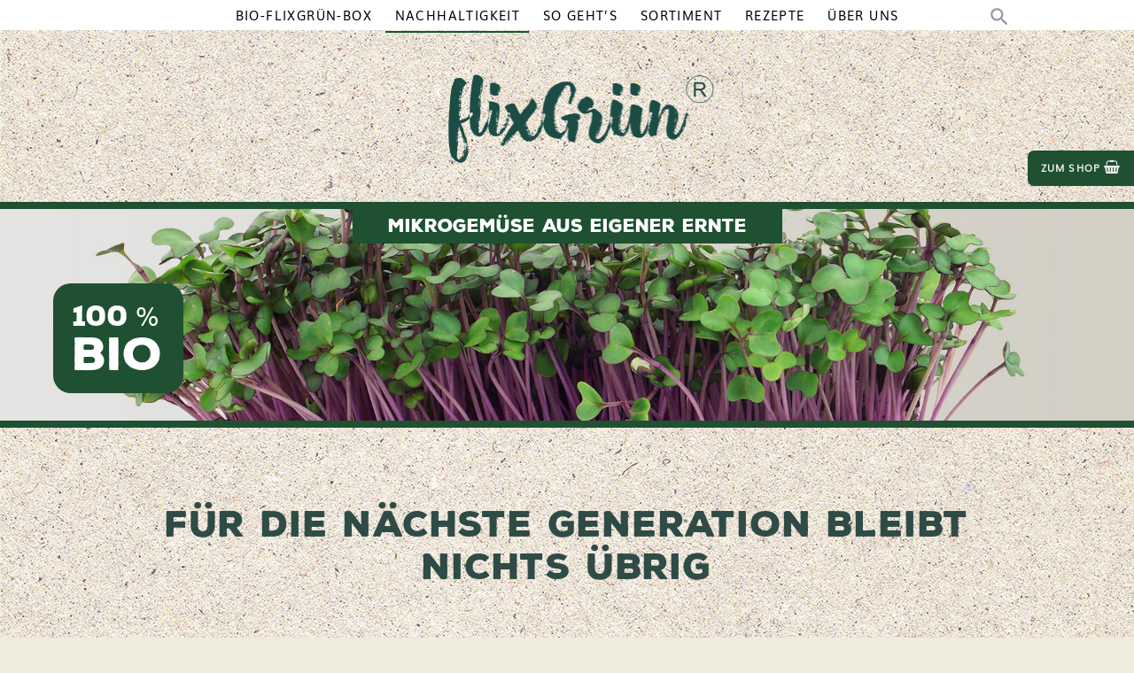

--- FILE ---
content_type: text/html; charset=UTF-8
request_url: http://flixgruen.de/nachhaltigkeit/
body_size: 7193
content:
<!DOCTYPE html>
<html lang="de">
<head>
    <meta charset="UTF-8">
    <meta name="viewport" content="width=device-width, initial-scale=1.0">
    
    <title>  Für die nächste Generation bleibt nichts übrigFlixgruen</title>
    
    <link rel="stylesheet" href="http://flixgruen.carlpabst.de/wp-content/themes/flixgruen/css/normalize.css">
    <link rel="stylesheet" href="http://flixgruen.carlpabst.de/wp-content/themes/flixgruen/style.css">
    <!-- <link href="https://fonts.googleapis.com/css?family=Muli:300,400,600,700" rel="stylesheet">  -->
    <link rel="stylesheet" href="https://flixgruen.carlpabst.de/wp-content/fonts/font-awesome.min.css">

    <meta name='robots' content='max-image-preview:large' />
<link rel='dns-prefetch' href='//flixgruen.carlpabst.de' />
<script type="text/javascript">
/* <![CDATA[ */
window._wpemojiSettings = {"baseUrl":"https:\/\/s.w.org\/images\/core\/emoji\/14.0.0\/72x72\/","ext":".png","svgUrl":"https:\/\/s.w.org\/images\/core\/emoji\/14.0.0\/svg\/","svgExt":".svg","source":{"concatemoji":"http:\/\/flixgruen.carlpabst.de\/wp-includes\/js\/wp-emoji-release.min.js?ver=6.4.7"}};
/*! This file is auto-generated */
!function(i,n){var o,s,e;function c(e){try{var t={supportTests:e,timestamp:(new Date).valueOf()};sessionStorage.setItem(o,JSON.stringify(t))}catch(e){}}function p(e,t,n){e.clearRect(0,0,e.canvas.width,e.canvas.height),e.fillText(t,0,0);var t=new Uint32Array(e.getImageData(0,0,e.canvas.width,e.canvas.height).data),r=(e.clearRect(0,0,e.canvas.width,e.canvas.height),e.fillText(n,0,0),new Uint32Array(e.getImageData(0,0,e.canvas.width,e.canvas.height).data));return t.every(function(e,t){return e===r[t]})}function u(e,t,n){switch(t){case"flag":return n(e,"\ud83c\udff3\ufe0f\u200d\u26a7\ufe0f","\ud83c\udff3\ufe0f\u200b\u26a7\ufe0f")?!1:!n(e,"\ud83c\uddfa\ud83c\uddf3","\ud83c\uddfa\u200b\ud83c\uddf3")&&!n(e,"\ud83c\udff4\udb40\udc67\udb40\udc62\udb40\udc65\udb40\udc6e\udb40\udc67\udb40\udc7f","\ud83c\udff4\u200b\udb40\udc67\u200b\udb40\udc62\u200b\udb40\udc65\u200b\udb40\udc6e\u200b\udb40\udc67\u200b\udb40\udc7f");case"emoji":return!n(e,"\ud83e\udef1\ud83c\udffb\u200d\ud83e\udef2\ud83c\udfff","\ud83e\udef1\ud83c\udffb\u200b\ud83e\udef2\ud83c\udfff")}return!1}function f(e,t,n){var r="undefined"!=typeof WorkerGlobalScope&&self instanceof WorkerGlobalScope?new OffscreenCanvas(300,150):i.createElement("canvas"),a=r.getContext("2d",{willReadFrequently:!0}),o=(a.textBaseline="top",a.font="600 32px Arial",{});return e.forEach(function(e){o[e]=t(a,e,n)}),o}function t(e){var t=i.createElement("script");t.src=e,t.defer=!0,i.head.appendChild(t)}"undefined"!=typeof Promise&&(o="wpEmojiSettingsSupports",s=["flag","emoji"],n.supports={everything:!0,everythingExceptFlag:!0},e=new Promise(function(e){i.addEventListener("DOMContentLoaded",e,{once:!0})}),new Promise(function(t){var n=function(){try{var e=JSON.parse(sessionStorage.getItem(o));if("object"==typeof e&&"number"==typeof e.timestamp&&(new Date).valueOf()<e.timestamp+604800&&"object"==typeof e.supportTests)return e.supportTests}catch(e){}return null}();if(!n){if("undefined"!=typeof Worker&&"undefined"!=typeof OffscreenCanvas&&"undefined"!=typeof URL&&URL.createObjectURL&&"undefined"!=typeof Blob)try{var e="postMessage("+f.toString()+"("+[JSON.stringify(s),u.toString(),p.toString()].join(",")+"));",r=new Blob([e],{type:"text/javascript"}),a=new Worker(URL.createObjectURL(r),{name:"wpTestEmojiSupports"});return void(a.onmessage=function(e){c(n=e.data),a.terminate(),t(n)})}catch(e){}c(n=f(s,u,p))}t(n)}).then(function(e){for(var t in e)n.supports[t]=e[t],n.supports.everything=n.supports.everything&&n.supports[t],"flag"!==t&&(n.supports.everythingExceptFlag=n.supports.everythingExceptFlag&&n.supports[t]);n.supports.everythingExceptFlag=n.supports.everythingExceptFlag&&!n.supports.flag,n.DOMReady=!1,n.readyCallback=function(){n.DOMReady=!0}}).then(function(){return e}).then(function(){var e;n.supports.everything||(n.readyCallback(),(e=n.source||{}).concatemoji?t(e.concatemoji):e.wpemoji&&e.twemoji&&(t(e.twemoji),t(e.wpemoji)))}))}((window,document),window._wpemojiSettings);
/* ]]> */
</script>
<style id='wp-emoji-styles-inline-css' type='text/css'>

	img.wp-smiley, img.emoji {
		display: inline !important;
		border: none !important;
		box-shadow: none !important;
		height: 1em !important;
		width: 1em !important;
		margin: 0 0.07em !important;
		vertical-align: -0.1em !important;
		background: none !important;
		padding: 0 !important;
	}
</style>
<link rel='stylesheet' id='wp-block-library-css' href='http://flixgruen.carlpabst.de/wp-includes/css/dist/block-library/style.min.css?ver=6.4.7' type='text/css' media='all' />
<style id='classic-theme-styles-inline-css' type='text/css'>
/*! This file is auto-generated */
.wp-block-button__link{color:#fff;background-color:#32373c;border-radius:9999px;box-shadow:none;text-decoration:none;padding:calc(.667em + 2px) calc(1.333em + 2px);font-size:1.125em}.wp-block-file__button{background:#32373c;color:#fff;text-decoration:none}
</style>
<style id='global-styles-inline-css' type='text/css'>
body{--wp--preset--color--black: #000000;--wp--preset--color--cyan-bluish-gray: #abb8c3;--wp--preset--color--white: #ffffff;--wp--preset--color--pale-pink: #f78da7;--wp--preset--color--vivid-red: #cf2e2e;--wp--preset--color--luminous-vivid-orange: #ff6900;--wp--preset--color--luminous-vivid-amber: #fcb900;--wp--preset--color--light-green-cyan: #7bdcb5;--wp--preset--color--vivid-green-cyan: #00d084;--wp--preset--color--pale-cyan-blue: #8ed1fc;--wp--preset--color--vivid-cyan-blue: #0693e3;--wp--preset--color--vivid-purple: #9b51e0;--wp--preset--gradient--vivid-cyan-blue-to-vivid-purple: linear-gradient(135deg,rgba(6,147,227,1) 0%,rgb(155,81,224) 100%);--wp--preset--gradient--light-green-cyan-to-vivid-green-cyan: linear-gradient(135deg,rgb(122,220,180) 0%,rgb(0,208,130) 100%);--wp--preset--gradient--luminous-vivid-amber-to-luminous-vivid-orange: linear-gradient(135deg,rgba(252,185,0,1) 0%,rgba(255,105,0,1) 100%);--wp--preset--gradient--luminous-vivid-orange-to-vivid-red: linear-gradient(135deg,rgba(255,105,0,1) 0%,rgb(207,46,46) 100%);--wp--preset--gradient--very-light-gray-to-cyan-bluish-gray: linear-gradient(135deg,rgb(238,238,238) 0%,rgb(169,184,195) 100%);--wp--preset--gradient--cool-to-warm-spectrum: linear-gradient(135deg,rgb(74,234,220) 0%,rgb(151,120,209) 20%,rgb(207,42,186) 40%,rgb(238,44,130) 60%,rgb(251,105,98) 80%,rgb(254,248,76) 100%);--wp--preset--gradient--blush-light-purple: linear-gradient(135deg,rgb(255,206,236) 0%,rgb(152,150,240) 100%);--wp--preset--gradient--blush-bordeaux: linear-gradient(135deg,rgb(254,205,165) 0%,rgb(254,45,45) 50%,rgb(107,0,62) 100%);--wp--preset--gradient--luminous-dusk: linear-gradient(135deg,rgb(255,203,112) 0%,rgb(199,81,192) 50%,rgb(65,88,208) 100%);--wp--preset--gradient--pale-ocean: linear-gradient(135deg,rgb(255,245,203) 0%,rgb(182,227,212) 50%,rgb(51,167,181) 100%);--wp--preset--gradient--electric-grass: linear-gradient(135deg,rgb(202,248,128) 0%,rgb(113,206,126) 100%);--wp--preset--gradient--midnight: linear-gradient(135deg,rgb(2,3,129) 0%,rgb(40,116,252) 100%);--wp--preset--font-size--small: 13px;--wp--preset--font-size--medium: 20px;--wp--preset--font-size--large: 36px;--wp--preset--font-size--x-large: 42px;--wp--preset--spacing--20: 0.44rem;--wp--preset--spacing--30: 0.67rem;--wp--preset--spacing--40: 1rem;--wp--preset--spacing--50: 1.5rem;--wp--preset--spacing--60: 2.25rem;--wp--preset--spacing--70: 3.38rem;--wp--preset--spacing--80: 5.06rem;--wp--preset--shadow--natural: 6px 6px 9px rgba(0, 0, 0, 0.2);--wp--preset--shadow--deep: 12px 12px 50px rgba(0, 0, 0, 0.4);--wp--preset--shadow--sharp: 6px 6px 0px rgba(0, 0, 0, 0.2);--wp--preset--shadow--outlined: 6px 6px 0px -3px rgba(255, 255, 255, 1), 6px 6px rgba(0, 0, 0, 1);--wp--preset--shadow--crisp: 6px 6px 0px rgba(0, 0, 0, 1);}:where(.is-layout-flex){gap: 0.5em;}:where(.is-layout-grid){gap: 0.5em;}body .is-layout-flow > .alignleft{float: left;margin-inline-start: 0;margin-inline-end: 2em;}body .is-layout-flow > .alignright{float: right;margin-inline-start: 2em;margin-inline-end: 0;}body .is-layout-flow > .aligncenter{margin-left: auto !important;margin-right: auto !important;}body .is-layout-constrained > .alignleft{float: left;margin-inline-start: 0;margin-inline-end: 2em;}body .is-layout-constrained > .alignright{float: right;margin-inline-start: 2em;margin-inline-end: 0;}body .is-layout-constrained > .aligncenter{margin-left: auto !important;margin-right: auto !important;}body .is-layout-constrained > :where(:not(.alignleft):not(.alignright):not(.alignfull)){max-width: var(--wp--style--global--content-size);margin-left: auto !important;margin-right: auto !important;}body .is-layout-constrained > .alignwide{max-width: var(--wp--style--global--wide-size);}body .is-layout-flex{display: flex;}body .is-layout-flex{flex-wrap: wrap;align-items: center;}body .is-layout-flex > *{margin: 0;}body .is-layout-grid{display: grid;}body .is-layout-grid > *{margin: 0;}:where(.wp-block-columns.is-layout-flex){gap: 2em;}:where(.wp-block-columns.is-layout-grid){gap: 2em;}:where(.wp-block-post-template.is-layout-flex){gap: 1.25em;}:where(.wp-block-post-template.is-layout-grid){gap: 1.25em;}.has-black-color{color: var(--wp--preset--color--black) !important;}.has-cyan-bluish-gray-color{color: var(--wp--preset--color--cyan-bluish-gray) !important;}.has-white-color{color: var(--wp--preset--color--white) !important;}.has-pale-pink-color{color: var(--wp--preset--color--pale-pink) !important;}.has-vivid-red-color{color: var(--wp--preset--color--vivid-red) !important;}.has-luminous-vivid-orange-color{color: var(--wp--preset--color--luminous-vivid-orange) !important;}.has-luminous-vivid-amber-color{color: var(--wp--preset--color--luminous-vivid-amber) !important;}.has-light-green-cyan-color{color: var(--wp--preset--color--light-green-cyan) !important;}.has-vivid-green-cyan-color{color: var(--wp--preset--color--vivid-green-cyan) !important;}.has-pale-cyan-blue-color{color: var(--wp--preset--color--pale-cyan-blue) !important;}.has-vivid-cyan-blue-color{color: var(--wp--preset--color--vivid-cyan-blue) !important;}.has-vivid-purple-color{color: var(--wp--preset--color--vivid-purple) !important;}.has-black-background-color{background-color: var(--wp--preset--color--black) !important;}.has-cyan-bluish-gray-background-color{background-color: var(--wp--preset--color--cyan-bluish-gray) !important;}.has-white-background-color{background-color: var(--wp--preset--color--white) !important;}.has-pale-pink-background-color{background-color: var(--wp--preset--color--pale-pink) !important;}.has-vivid-red-background-color{background-color: var(--wp--preset--color--vivid-red) !important;}.has-luminous-vivid-orange-background-color{background-color: var(--wp--preset--color--luminous-vivid-orange) !important;}.has-luminous-vivid-amber-background-color{background-color: var(--wp--preset--color--luminous-vivid-amber) !important;}.has-light-green-cyan-background-color{background-color: var(--wp--preset--color--light-green-cyan) !important;}.has-vivid-green-cyan-background-color{background-color: var(--wp--preset--color--vivid-green-cyan) !important;}.has-pale-cyan-blue-background-color{background-color: var(--wp--preset--color--pale-cyan-blue) !important;}.has-vivid-cyan-blue-background-color{background-color: var(--wp--preset--color--vivid-cyan-blue) !important;}.has-vivid-purple-background-color{background-color: var(--wp--preset--color--vivid-purple) !important;}.has-black-border-color{border-color: var(--wp--preset--color--black) !important;}.has-cyan-bluish-gray-border-color{border-color: var(--wp--preset--color--cyan-bluish-gray) !important;}.has-white-border-color{border-color: var(--wp--preset--color--white) !important;}.has-pale-pink-border-color{border-color: var(--wp--preset--color--pale-pink) !important;}.has-vivid-red-border-color{border-color: var(--wp--preset--color--vivid-red) !important;}.has-luminous-vivid-orange-border-color{border-color: var(--wp--preset--color--luminous-vivid-orange) !important;}.has-luminous-vivid-amber-border-color{border-color: var(--wp--preset--color--luminous-vivid-amber) !important;}.has-light-green-cyan-border-color{border-color: var(--wp--preset--color--light-green-cyan) !important;}.has-vivid-green-cyan-border-color{border-color: var(--wp--preset--color--vivid-green-cyan) !important;}.has-pale-cyan-blue-border-color{border-color: var(--wp--preset--color--pale-cyan-blue) !important;}.has-vivid-cyan-blue-border-color{border-color: var(--wp--preset--color--vivid-cyan-blue) !important;}.has-vivid-purple-border-color{border-color: var(--wp--preset--color--vivid-purple) !important;}.has-vivid-cyan-blue-to-vivid-purple-gradient-background{background: var(--wp--preset--gradient--vivid-cyan-blue-to-vivid-purple) !important;}.has-light-green-cyan-to-vivid-green-cyan-gradient-background{background: var(--wp--preset--gradient--light-green-cyan-to-vivid-green-cyan) !important;}.has-luminous-vivid-amber-to-luminous-vivid-orange-gradient-background{background: var(--wp--preset--gradient--luminous-vivid-amber-to-luminous-vivid-orange) !important;}.has-luminous-vivid-orange-to-vivid-red-gradient-background{background: var(--wp--preset--gradient--luminous-vivid-orange-to-vivid-red) !important;}.has-very-light-gray-to-cyan-bluish-gray-gradient-background{background: var(--wp--preset--gradient--very-light-gray-to-cyan-bluish-gray) !important;}.has-cool-to-warm-spectrum-gradient-background{background: var(--wp--preset--gradient--cool-to-warm-spectrum) !important;}.has-blush-light-purple-gradient-background{background: var(--wp--preset--gradient--blush-light-purple) !important;}.has-blush-bordeaux-gradient-background{background: var(--wp--preset--gradient--blush-bordeaux) !important;}.has-luminous-dusk-gradient-background{background: var(--wp--preset--gradient--luminous-dusk) !important;}.has-pale-ocean-gradient-background{background: var(--wp--preset--gradient--pale-ocean) !important;}.has-electric-grass-gradient-background{background: var(--wp--preset--gradient--electric-grass) !important;}.has-midnight-gradient-background{background: var(--wp--preset--gradient--midnight) !important;}.has-small-font-size{font-size: var(--wp--preset--font-size--small) !important;}.has-medium-font-size{font-size: var(--wp--preset--font-size--medium) !important;}.has-large-font-size{font-size: var(--wp--preset--font-size--large) !important;}.has-x-large-font-size{font-size: var(--wp--preset--font-size--x-large) !important;}
.wp-block-navigation a:where(:not(.wp-element-button)){color: inherit;}
:where(.wp-block-post-template.is-layout-flex){gap: 1.25em;}:where(.wp-block-post-template.is-layout-grid){gap: 1.25em;}
:where(.wp-block-columns.is-layout-flex){gap: 2em;}:where(.wp-block-columns.is-layout-grid){gap: 2em;}
.wp-block-pullquote{font-size: 1.5em;line-height: 1.6;}
</style>
<link rel='stylesheet' id='new-royalslider-core-css-css' href='http://flixgruen.carlpabst.de/wp-content/plugins/new-royalslider/lib/royalslider/royalslider.css?ver=3.3.5' type='text/css' media='all' />
<link rel='stylesheet' id='flixgruen-slider-css-css' href='http://flixgruen.carlpabst.de/wp-content/themes/flixgruen/slider_skin/flixgruen-slider.css?ver=3.3.5' type='text/css' media='all' />
<script type="text/javascript" src="http://flixgruen.carlpabst.de/wp-includes/js/jquery/jquery.min.js?ver=3.7.1" id="jquery-core-js"></script>
<script type="text/javascript" src="http://flixgruen.carlpabst.de/wp-includes/js/jquery/jquery-migrate.min.js?ver=3.4.1" id="jquery-migrate-js"></script>
<link rel="https://api.w.org/" href="https://flixgruen.de/wp-json/" /><link rel="alternate" type="application/json" href="https://flixgruen.de/wp-json/wp/v2/pages/4" /><link rel="EditURI" type="application/rsd+xml" title="RSD" href="https://flixgruen.carlpabst.de/xmlrpc.php?rsd" />
<meta name="generator" content="WordPress 6.4.7" />
<link rel="canonical" href="https://flixgruen.de/nachhaltigkeit/" />
<link rel='shortlink' href='https://flixgruen.de/?p=4' />
<link rel="alternate" type="application/json+oembed" href="https://flixgruen.de/wp-json/oembed/1.0/embed?url=https%3A%2F%2Fflixgruen.de%2Fnachhaltigkeit%2F" />
<link rel="alternate" type="text/xml+oembed" href="https://flixgruen.de/wp-json/oembed/1.0/embed?url=https%3A%2F%2Fflixgruen.de%2Fnachhaltigkeit%2F&#038;format=xml" />
<link rel="icon" href="https://flixgruen.carlpabst.de/wp-content/uploads/cropped-favicon-32x32.jpg" sizes="32x32" />
<link rel="icon" href="https://flixgruen.carlpabst.de/wp-content/uploads/cropped-favicon-192x192.jpg" sizes="192x192" />
<link rel="apple-touch-icon" href="https://flixgruen.carlpabst.de/wp-content/uploads/cropped-favicon-180x180.jpg" />
<meta name="msapplication-TileImage" content="https://flixgruen.carlpabst.de/wp-content/uploads/cropped-favicon-270x270.jpg" />
</head>

<body class="page-template-default page page-id-4" >

<div class="header-container site-header"> 
    


    <div class="nav-container cd-auto-hide-header">
        <nav class="wrapper clearfix">
            
            <div class="menu-hauptmenue-container cd-primary-nav">
                <a href="#cd-navigation" class="nav-trigger">
                    <span>
                        <em aria-hidden="true"></em>
                    </span>
                </a> <!-- .nav-trigger -->
            
            <ul id="menu-hauptmenue" class="menu"><li id="menu-item-34" class="menu-item menu-item-type-post_type menu-item-object-page menu-item-home menu-item-34"><a href="https://flixgruen.de/">Bio-flixGrün-Box</a></li>
<li id="menu-item-30" class="menu-item menu-item-type-post_type menu-item-object-page current-menu-item page_item page-item-4 current_page_item menu-item-30"><a href="https://flixgruen.de/nachhaltigkeit/" aria-current="page">Nachhaltigkeit</a></li>
<li id="menu-item-29" class="menu-item menu-item-type-post_type menu-item-object-page menu-item-29"><a href="https://flixgruen.de/so-gehts/">So geht’s</a></li>
<li id="menu-item-28" class="menu-item menu-item-type-post_type menu-item-object-page current_page_parent menu-item-28"><a href="https://flixgruen.de/sortiment/">Sortiment</a></li>
<li id="menu-item-27" class="menu-item menu-item-type-post_type menu-item-object-page menu-item-27"><a href="https://flixgruen.de/rezepte/">Rezepte</a></li>
<li id="menu-item-25" class="menu-item menu-item-type-post_type menu-item-object-page menu-item-25"><a href="https://flixgruen.de/u%cc%88ber-uns/">Über uns</a></li>
<li class="suche">    <div id="searchfield">
        <form id="searchform" method='get' action="https://flixgruen.de/" role="search">
            <input id="s" name="s" class="searchinput" placeholder="" value="" type="search" onfocus="$(this).val('');">
            <!-- <input type="submit" value="Suchen" > -->
        </form>
    </div>

                <!-- <input placeholder="Suche" required="" type="text">
                <input value="Search" type="button"> -->


<!-- <div id="searchfield" style="">
<form id="searchform" action="https://www.flixgruen.de" method="get" role="search">
<input id="s" class="searchinput" name="s" value="Themensuche" style="color:#888888;font-size:14px;" onfocus="$(this).val('');" type="text">
</form>
</div>-->



            </li></ul>            
            </div></nav>
            
    </div>
    
    <header class="wrapper clearfix">
		<a class="logo" href="https://flixgruen.de/">
			<img src="/wp-content/uploads/Flixgruen_Logo_R@2x.png" alt="Flixgruen – Mikrogemüse aus eigener Ernte" >
		</a>

    </header>
    
	<div id="Shoplink" class="Shoplink"><a href="https://www.ebay.de/sch/m.html?_ssn=gartenfreude2015&_nkw=flixgr%C3%BCn" target="_blank">zum Shop <i class="fa fa-shopping-basket" aria-hidden="true"></i></a> </div>


        <div class="header_bg">
                <div class="wrapper_headerimage">
            
                
												<div class='headerimage' style="background-image: url('http://flixgruen.carlpabst.de/wp-content/uploads/Kohlrabi_1800_2-1.jpg');">
							 <p><span class='header_slogan'>MIKROGEMÜSE AUS EIGENER ERNTE</span></p>
							</div>
				                
                <div id="bio-tag" class="bio-tag"><a href="/nachhaltigkeit/">100<span> %</span> <br><span>BIO</span></a> </div>
                    
        </div>
</div>    
<div class="content-container">    
    <main class="wrapper clearfix">
                    

                            

<h1 class="page-title">  Für die nächste Generation bleibt nichts übrig</h1>
                
                <article class="site-content full-width" >
                    <section class="post-4 page type-page status-publish hentry" >
                        <p class="intro">Nachhaltig möchte heute vieles sein. Worum es dem Erfinder des heutigen Nachhaltigkeitsbegriffs, Hans Carl von Carlowitz, 1713 ging, war der langfristig angelegte, verantwortungsbewusste Umgang mit den Ressourcen. Dieser Idee folgen Sie mit unserer Bio-flixGrün-Box konsequent:</p>
<p class="intro">Statt nach Ihrer Ernte eine Kunststoffverpackung entsorgen zu müssen, geben Sie die Bio-flixGrün-Box in den <strong>Kompost</strong>. Schließlich besteht sie aus nachwachsenden, FSC-zertifizierten Bio-Rohstoffen: Naturfasern und Saatgut. Damit die Bio-flixGrün-Box wasserdicht ist, haben wir mehrere Mikroschichten Stärke aufgetragen. Die löst sich nach etwa drei bis vier Wochen auf, sodass tatsächlich die gesamte Verpackung kompostiert werden kann.</p>
<p class="intro">Unterm Strich also <strong>kein Plastik, kein Wasserverbrauch, keine Seife, kein Spülmittel, keine Mülltrennung.</strong></p>
                    </section>
                </article>                  
        
    </main>
</div>

<div class="site-footer"> 
        <footer class="wrapper clearfix">
            <div class="grey_footer_box clearfix">
                
                
                    <div id="sidebar-footer-1" class="onequarter">
                        <div id="text-2" class="widget widget_text">			<div class="textwidget"><p>Carl Pabst, Samen &amp; Saaten GmbH<br />
ILN 4001336000005<br />
Hauptstraße 20<br />
14979 Großbeeren</p>
</div>
		</div>                    </div>
                    <div id="sidebar-footer-2" class="onequarter">
                        <div id="text-3" class="widget widget_text">			<div class="textwidget"><p>Tel.: 033701/308-30<br />
Fax : 033701/308-40<br />
<a href="mailto:info@carlpabst.de">info@carlpabst.de</a><br />
<a href="http://www.carlpabst.de" target="_blank" rel="noopener">www.carlpabst.de</a></p>
</div>
		</div>                    </div>
                    <div id="sidebar-footer-3" class="onequarter">
                        <div id="custom_html-3" class="widget_text widget widget_custom_html"><div class="textwidget custom-html-widget"><div id="sidebar-footer-3" class="onequarter">
<div id="nav_menu-2" class="widget_nav_menu">
<div class="menu-footer-menue-container">
<ul id="menu-footer-menue" class="menu">
	<li id="menu-item-41" class="menu-item menu-item-type-post_type menu-item-object-page menu-item-41"><a href="https://flixgruen.de/impressum">Impressum</a></li>
	<li id="menu-item-43" class="menu-item menu-item-type-post_type menu-item-object-page menu-item-43"><a href="https://flixgruen.de/datenschutz">Datenschutz</a></li>
	<li id="menu-item-42" class="menu-item menu-item-type-post_type menu-item-object-page menu-item-42"><a href="http://flixgruen.de/kontakt/">Kontakt</a></li>
</ul>
</div>
</div>
</div></div></div>                    </div>
                    <div id="sidebar-footer-4" class="onequarter">
                        <div id="custom_html-2" class="widget_text widget widget_custom_html"><div class="textwidget custom-html-widget"><p><a href="http://carl-pabst.de" target="_blank" rel="noopener"><img class="alignnone size-full wp-image-39" src="https://flixgruen.de/wp-content/uploads/Carl-Pabst-Logo.png" alt="" width="199" height="122"></a></p></div></div>                    </div>
            </div>
            
        </footer>
</div>

<script type="text/javascript" src="http://flixgruen.carlpabst.de/wp-content/themes/flixgruen/js/main.js?ver=6.4.7" id="hamburger_menu_script-js"></script>
<script type="text/javascript" src="http://flixgruen.carlpabst.de/wp-content/plugins/new-royalslider/lib/royalslider/jquery.royalslider.min.js?ver=3.3.5" id="new-royalslider-main-js-js"></script>

</body>


</div>


--- FILE ---
content_type: text/css
request_url: http://flixgruen.carlpabst.de/wp-content/themes/flixgruen/style.css
body_size: 41812
content:
@charset "UTF-8";
/*
Theme Name: Flixgrün_2017
Author: Gregor Döhnert
Author URI: https://www.gregor-doehnert-grafik.de//
Description: Responsives Theme für Flixgrün von Gregor Döhnert Grafik.
Version: 1.0
*/
/* für debugging */
/* header, main, nav, article, aside, footer {
background: rgba(200,200,200,0.2);
padding: 0.5em;
margin-bottom: 0.5em;
} */
/* @import url("https://fonts.googleapis.com/css?family=Muli:300,400,600,700,900"); */
@font-face {
  font-family: 'nexa_rust_sansblack';
  src: url("/wp-content/fonts/NexaRustSans-Black-Free-webfont.eot");
  src: url("/wp-content/fonts/NexaRustSans-Black-Free-webfont.eot?#iefix") format("embedded-opentype"), url("/wp-content/fonts/NexaRustSans-Black-Free-webfont.woff2") format("woff2"), url("/wp-content/fonts/NexaRustSans-Black-Free-webfont.woff") format("woff"), url("/wp-content/fonts/NexaRustSans-Black-Free-webfont.ttf") format("truetype");
  font-weight: normal;
  font-style: normal; }
@font-face {
    font-family: 'muliregularitalic';
    src: url('/wp-content/fonts/muli-italic-webfont.woff2') format('woff2'),
         url('/wp-content/fonts/muli-italic-webfont.woff') format('woff');
    font-weight: normal;
    font-style: normal; }
@font-face {
    font-family: 'muliregular';
    src: url('/wp-content/fonts/muli-webfont.woff2') format('woff2'),
         url('/wp-content/fonts/muli-webfont.woff') format('woff');
    font-weight: normal;
    font-style: normal; }

/* GLOBALS */
* {
  box-sizing: border-box; }

body {
  color: #2F4B46;
  font-size: 15px;
  font-family: 'muliregular',Calibri,Arial,Helvetica,sans-serif;
  line-height: 1.5;
  background: #EFEBDD url("/wp-content/themes/flixgruen/images/Pappe_1500x750.jpg") repeat;
  background-attachment: fixed; }

.wrapper {
  width: 90%;
  margin: 0 5%; }

a:link,
a:visited {
  color: #3F6B4B;
  text-decoration: none; }

a:hover,
a:focus {
  color: #628979;
  cursor: pointer; }

/* header */
nav {
  /*float: right;*/
  width: 100%; }

.nav-container {
  background-color: #fff;
  height: 2.1em;
  position: fixed; }

.logo {
  width: 300px;
  padding: 1.5em 1em;
  display: block; }

.logo img {
  width: 220px; }

/* Suche */
/*.suche {
	position: absolute;
	top: -1.5em;
	right:0;
}*/
#searchfield {
  clear: both; }

#searchfield .searchinput {
  height: 40px;
  top: 0;
  border: none;
  width: 32px;
  background: url("images/search-white.png") transparent no-repeat;
  background-position: 4px center;
  display: inline-block;
  line-height: 31px;
  outline: medium none;
  padding: 0.2em 0 0 40px;
  z-index: 100;
  -webkit-transition: width 0.6s;
  /* For Safari 3.1 to 6.0 */
  transition: width 0.6s;
  color: #747474;
  font-family: "muliregular",Calibri,Arial,Helvetica,sans-serif; }

#searchfield .searchinput:hover,
#searchfield .searchinput:focus,
#searchfield .searchinput:active {
  background: url("../../uploads/suche-icon_hell.png") #fff no-repeat;
  background-position: 4px center;
  width: 100%; }

#searchfield .searchinput::placeholder {
  color: #666; }

#searchfield .searchinput:hover::placeholder {
  color: #888; }

#searchfield .searchinput:focus::placeholder,
#searchfield .searchinput:active::placeholder {
  color: #fff; }

.header_bg {
  background-color: #3F6B4B;
  max-height: 536px; }

.wrapper_headerimage {
  /*width: 1280px !important;*/
  max-width: 100%; }

.headerimage {
  margin-bottom: 26px;
  max-height: 255px;
  display: block;
  background-position: center 25%;
  background-size: 100% auto;
  background-size: cover;
  height: 200px;
  border-bottom: 8px solid #1e5031;
  border-top: 8px solid #1e5031; }

.headerslider {
  margin-bottom: 26px;
  max-height: 536px;
  display: block;
  background-position: center 25%;
  background-size: 100% auto;
  background-size: cover;
  border-bottom: 8px solid #1e5031;
  border-top: 8px solid #1e5031; }

.home .headerimage,
.home .headerslider {
  max-height: 536px; }

.headerimage p,
.headerslider p {
  font-family: 'nexa_rust_sansblack';
  text-align: center;
  margin-top: 0.3em;
  z-index: 5;
  position: absolute;
  margin: 0.3em auto;
  width: 100%; }

.headerimage .header_slogan,
.headerslider .header_slogan {
  text-align: center;
  color: #fff;
  background-color: #1e5031;
  padding: 0.3em 1em;
  font-size: 1em; }

/* main */
.breadcrumbs {
  float: right;
  font-size: 0.85em;
  text-transform: uppercase; }

.page-title {
  font-size: 1.8em;
  font-weight: 400;
  letter-spacing: 0.02em;
  line-height: 1.2em;
  text-align: center; }

/* content */
h3 {
  font-size: 1.2em;
  letter-spacing: 0.02em;
  text-transform: uppercase;
  margin: 2em 0 0.5em 0; }

h4 {
  margin: 1.5em 0 -0.5em 0; }

section:last-child {
  margin-bottom: 3em; }

.front-page section:last-child {
  margin-bottom: 0; }

article .so-gehts-container {
  width: 100%;
  height: auto;
  overflow: hidden;
  float: left;
  margin-bottom: 2em;
  border-top: 3px solid #1e5031;
  background-color: rgba(255, 255, 255, 0.5); }

article .so-gehts-container h2 {
  text-transform: uppercase; }

article .so-gehts-bild {
  width: 100%;
  height: auto;
  overflow: hidden;
  float: left; }

article .so-gehts-bild img {
  width: 100%; }

article .so-gehts-inner {
  display: table-cell;
  padding-right: 2em;
  padding-left: 2em; }

.front-page .page p,
.sorte-container p {
  font-size: 1.15em;
  line-height: 1.4em; }

ul {
  padding: 1em; }

/* sidebar */
.termin {
  margin-top: 0;
  margin-bottom: 0; }

.termin:first-of-type {
  margin-top: 1em; }

.termin:last-child {
  margin-bottom: inherit; }

.widgettitle {
  margin-top: 0; }

.widget {
  margin-top: 1em; }

/* footer */
.site-footer {
  background-color: rgba(254, 255, 236, 0.6);
  margin-top: 2em;
  padding: 2em 0; }

footer .onethird:first-child {
  float: left;
  width: 100%; }

/* s. media queries */
footer .logo {
  padding-left: 0; }

footer .logo > img {
  width: 150px; }

footer .contact {
  opacity: 0.8; }

.contact > a {
  color: #000; }

footer .contact:hover,
footer .contact:focus {
  opacity: 1; }

.contact > a:link,
.contact > a:focus {
  color: #000 !important; }

@media only screen and (min-width: 1140px) {
  /* ===============
Maximal Width
=============== */
  .wrapper {
    width: 1026px;
    /* 1140px - 10% for margins */
    margin: 0 auto; } }

/* ===== Initializr Styles ==================================================  */
/*! HTML5 Boilerplate v5.0 | MIT License | http://h5bp.com/ */
html {
  color: #222;
  font-size: 1em;
  line-height: 1.4; }

::-moz-selection {
  background: #D8E75F;
  text-shadow: none; }

::selection {
  background: #D8E75F;
  text-shadow: none; }

hr {
  display: block;
  height: 1px;
  border: 0;
  border-top: 1px dotted #628979;
  margin: 2em 0;
  padding: 0; }

hr:last-child {
  display: none; }

.search hr {
  margin: 0;
  width: 61%; }

audio,
canvas,
iframe,
img,
svg,
video {
  vertical-align: middle; }

fieldset {
  border: 0;
  margin: 0;
  padding: 0; }

textarea {
  resize: vertical; }

.browserupgrade {
  margin: 0.2em 0;
  background: #ccc;
  color: #000;
  padding: 0.2em 0; }

/* ===================
ALL: flixgruen-theme
=================== */
.title {
  color: white; }

h1 {
  font-family: 'nexa_rust_sansblack';
  font-size: 2.2em;
  text-align: center; }

h1 a {
  text-decoration: none;
  color: #3F6B4B; }

h1 a:link,
h1 a:visited {
  text-decoration: none;
  color: #3F6B4B; }

h1 a:hover,
h1 a:focus {
  text-decoration: none;
  color: #628979; }

.article_3 p,
.article_3 h2,
.rsCaption h2 {
  text-align: center; }

.article_3 button,
.article_3 img {
  margin: auto; }

.article_3 button,
.article_3 img {
  display: block; }

.entry-header h1,
.entry-title {
  text-transform: uppercase;
  line-height: 1.2;
  letter-spacing: 0.05em;
  margin-top: 0.25em;
  margin-bottom: 1em;
  color: #3F6B4B; }

a:hover .entry-title {
  color: #628979; }

.entry-header h4,
.entry-teaser {
  font-size: 0.85em;
  text-transform: uppercase;
  font-weight: normal;
  letter-spacing: 0.1em;
  margin-bottom: 0.25em; }

.seminarthema p {
  font-size: 1.125em;
  line-height: 1.4em; }

.seminarthema p:last-child {
  text-align: right; }

.seminartextlink,
.more-link {
  font-size: 1em;
  color: #3F6B4B;
  text-decoration: none;
  text-align: right;
  float: left; }

.more-link:after {
  content: "";
  display: block;
  background-image: url("/wp-content/uploads/bt_weiter_2.svg");
  width: 26px;
  height: 26px;
  background-position: center;
  float: right;
  margin: -2px 0.25em 0 0.35em; }

/* .blog .post p:last-child {
text-align: right !important;
} */
/* ==========================================================================
sorten und sorte
========================================================================== */
/*.blog section.category-sorten {
width: 205px;
float: left;
text-align: center;
clear: right;
display: block;
// margin:0 0.5em;
}*/
.blog section.category-sorten {
  width: 100%;
  float: left;
  text-align: center;
  clear: right;
  display: block;
  position: relative;
  margin: 3.7em 0; }

/* .sorten_bild {
	max-width: 190px;
	max-height:190px;
	border-radius: 95px;
	border: 4px solid $gruen;
} */
.sorten_name_container {
  height: 50px; }

.sorten_name {
  font-size: 1.2em;
  text-align: center;
  font-family: 'nexa_rust_sansblack';
  margin-bottom: 0; }

.sorten_name_zwei {
  font-size: 0.75em;
  text-align: center;
  font-family: 'nexa_rust_sansblack';
  margin-bottom: 0;
  margin-top: 0;
  letter-spacing: 0.1em; }

article .sorte-container {
  width: 100%;
  height: auto;
  overflow: hidden;
  float: left;
  margin-bottom: 2em; }

article .sorte-bild {
  width: 100%;
  height: auto;
  overflow: hidden;
  float: left;
  margin-bottom: 2em; }

article .sorte-bild img {
  width: 100%; }

/* ==========================================================================
sorten und sorte test
========================================================================== */
.sorten_bild_2 {
  /* position: absolute;
left: 50%;
top: 50%;
width: auto;
max-width: 100%;
min-width: 100%;
height: auto;
min-height: 100%;
-webkit-transform: translate(-50%, -50%);
-moz-transform: translate(-50%, -50%);
-ms-transform: translate(-50%, -50%);*/
  transform: translate(0, 10%);
  position: relative;
  width: 100%; }

.sorten_name_container_2 {
  height: 100%; }

.sorten_name_container_2 .sorten_name {
  font-size: 1.2em;
  text-align: center;
  font-family: 'nexa_rust_sansblack';
  margin-bottom: 0; }

.sorten_name_container_2 .sorten_name_zwei {
  font-size: 0.75em;
  text-align: center;
  font-family: 'nexa_rust_sansblack';
  margin-bottom: 0;
  margin-top: 0;
  letter-spacing: 0.1em; }

.sorten_container {
  border-top: 4px solid #1e5031;
  border-bottom: 2px solid #1e5031;
  position: absolute;
  width: 100%; }

.sorten_name_container_3 {
  padding: 0 0.5em;
  display: flex;
  flex-direction: column;
  justify-content: center;
  min-height: 80px; }

.sorten_name_container_3 .sorten_name {
  font-size: 1.2em;
  text-align: center;
  font-family: 'nexa_rust_sansblack';
  margin: 0 0 -0.2em 0;
  letter-spacing: 0.05em; }

.sorten_name_container_3 .sorten_name_zwei {
  text-align: center;
  font-family: 'nexa_rust_sansblack';
  margin: 0;
  letter-spacing: 0.1em; }

.sorten_text_container {
  display: none; }

.sorten_text_container_show {
  transition: max-height 0.2s ease-out;
  position: absolute;
  z-index: 2;
  background: #FFFFFF;
  display: block;
  border-bottom: 2px solid #1e5031;
  background-size: contain;
  background-position: bottom;
  padding: 0 1em;
  background-repeat: no-repeat; }

.sorten_text_container_show p:last-child {
  margin-bottom: 8em; }

.sorten_container:hover {
  transition: max-height 0.2s ease-out;
  box-shadow: 0 8px 16px 0 rgba(0, 0, 0, 0.5);
  background: rgba(255, 255, 255, 0.8);
  display: block; }

.sorten_container_style {
  transition: max-height 0.2s ease-out;
  box-shadow: 0 8px 16px 0 rgba(0, 0, 0, 0.5);
  background: #FFFFFF;
  display: block; }

.category-textbaustein,
.category-textbaustein .sorten_text_container {
  display: block;
  width: 100%;
  clear: both; }

.category-textbaustein .sorten_container {
  border: none;
  position: relative; }

.category-textbaustein .sorten_name_container_3 .sorten_name {
  font-size: 1.2em;
  text-align: left; }

@media only screen and (min-width: 480px) {
  .blog section.category-sorten {
    width: 40%;
    height: 60px;
    margin: 2em 5%; }
  .sorten_name_container_3 .sorten_name {
    font-size: 1.4em; }
  .sorten_name_container_3 .sorten_name_zwei {
    font-size: 1em; } }

@media only screen and (min-width: 768px) {
  .blog section.category-sorten {
    width: 29.3%;
    height: 80px;
    margin: 1em 2%; }
  .sorten_name_container_3 .sorten_name {
    font-size: 1.5em; } }

@media only screen and (min-width: 960px) {
  .sorten_name_container_3 .sorten_name {
    font-size: 1.8em; } }

/* ==============
MOBILE: Menu
============== */
.menu {
  width: 100%;
  max-width: 1026px;
  margin: 4px auto; }

nav ul,
#menu-footer-menue {
  margin: 0;
  padding: 0;
  list-style-type: none; }

nav li {
  display: block;
  width: 100%;
  position: relative;
  margin: 1em auto;
  padding: 8px; }

nav li a {
  display: inline;
  padding: 8px 1%;
  text-align: center;
  text-decoration: none;
  /*font-weight: bold;*/
  text-transform: uppercase;
  word-break: keep-all; }

nav li a:link,
nav li a:visited {
  color: #fff; }

nav li:hover,
nav li:hover > a,
nav li:target,
nav li:target > a {
  background-color: #EFEBDD;
  color: black; }

nav li.suche:hover,
nav li.suche:target {
  background-color: transparent; }

#menu-footer-menue a:link,
#menu-footer-menue a:visited {
  color: #2F4B46;
  font-size: 0.875em;
  letter-spacing: 0.1em; }

#menu-footer-menue li:hover,
#menu-footer-menue li:hover > a,
#menu-footer-menue li:target,
#menu-footer-menue li:target > a {
  color: black; }

nav li ul {
  display: none;
  position: relative;
  height: auto; }

nav li ul li {
  margin-bottom: 0;
  background-color: #EFEBDD; }

nav li:hover ul,
nav li:target ul {
  display: block;
  position: absolute;
  left: 0;
  width: 100%; }

nav li:hover ul li,
nav li:target ul li {
  display: block;
  width: 100%;
  padding: 20px;
  margin-left: 0; }

nav li ul li a {
  /*für das Mobile Menü*/
  background-color: #909193; }

nav li ul li a:hover {
  background-color: #EFEBDD; }

.menu-item-has-children > a::after {
  content: "▾";
  margin-left: 6px; }

nav ul .current_page_item a,
nav ul .current-menu-item a {
  border-bottom: 2px solid #1e5031; }

#menu-footer-menue a {
  text-transform: uppercase; }

/* ==============
MOBILE: Main
============== */
.main {
  padding: 30px 0; }

.main article h1 {
  font-size: 2em; }

.main aside {
  color: white;
  padding: 0px 5% 10px; }

.footer-container footer {
  color: white;
  padding: 20px 0; }

.aside-seminare {
  width: 100%;
  padding: 0;
  margin-left: -6%; }

.aside-seminare img {
  width: 100%;
  margin: 1em 0;
  max-width: 380px; }

.aside-seminare h3 {
  margin-top: 1em; }

.aside-seminare h4 {
  margin-top: 3.3em; }

/* ===============
ALL: IE Fixes
=============== */
.ie7 .title {
  padding-top: 20px; }

/* ==========================================================================
Media Queries
========================================================================== */
@media only screen and (min-width: 480px) {
  /* ====================
INTERMEDIATE: Menu
==================== */
  nav li {
    /*width: auto;*/ }
  nav li a {
    margin-bottom: 0;
    font-size: 0.875em;
    letter-spacing: 0.1em; }
  nav li:first-child a {
    margin-left: 0; }
  nav li:last-child a {
    margin-right: 0; }
  #searchfield {
    clear: none; }
  /* ========================
INTERMEDIATE: IE Fixes
======================== */
  .oldie nav a {
    margin: 0 0.7%; }
  /* ===========================
Klassen aus dem alten css
=========================== */
  .page-title {
    font-size: 2.2em;
    line-height: 1.2em;
    margin: 1.5em 0; }
  .entry-header h1,
  .entry-title {
    font-size: 1.75em; }
  .entry-header h4,
  .entry-teaser {
    font-size: 0.95em; }
  .seminarthema p {
    font-size: 1.125em;
    line-height: 1.4em; }
  .seminarthema p:last-child {
    text-align: right; }
  .seminartextlink,
  .more-link {
    font-size: 1.1em; }
  .seminartextlink:after,
  .more-link:after {
    width: 30px;
    height: 30px;
    float: right; }
  /*.blog .post p:last-child {
	text-align: right !important;
	} */
  section:last-child {
    margin-bottom: 3.5em; }
  article .sorte-bild {
    width: 43%;
    height: auto;
    overflow: hidden;
    float: left;
    margin-right: 1.5em; }
  /* article .so-gehts-bild {
		width:43%;  
		height:auto;
		overflow: hidden;
		float: left;
		margin-right: 1.5em;
	} */
  .front-page .page p {
    font-size: 1.25em;
    line-height: 1.5em; }
  footer .onethird:first-child {
    width: 46%; }
  footer .onequarter {
    width: 50%;
    float: left; } }

@media only screen and (min-width: 768px) {
  body {
    font-size: 16px;
    line-height: 1.5; }
  /* ============
WIDE: Menu
============ */
  .title {
    float: left; }
  .page-title {
    font-size: 2.5em; }
  .logo {
    width: 300px;
    margin: 60px auto 20px; }
  .logo img {
    width: 300px; }
  .suche {
    position: absolute;
    top: 0;
    right: 0; }
  #searchfield .searchinput {
    height: 2.1em;
    background-position: 4px center;
    background: url("images/suche-icon.png") transparent no-repeat;
    top: 0;
    position: absolute;
    right: 0; }
  #searchfield .searchinput:hover {
    background: url("images/suche-icon_hell.png") transparent no-repeat;
    width: 32px; }
  #searchfield .searchinput:focus,
  #searchfield .searchinput:active,
  #searchfield .searchinput:target {
    width: 220px;
    -ms-transform: translate(0, 2.2em);
    /* IE 9 */
    -webkit-transform: translate(0, 2.2em);
    /* Safari */
    transform: translate(0, 2.2em);
    -webkit-animation-name: such;
    /* Safari 4.0 - 8.0 */
    -webkit-animation-duration: 0.6s;
    /* Safari 4.0 - 8.0 */
    animation-name: such;
    animation-duration: 0.6s; }
  /* Safari 4.0 - 8.0 */
  @-webkit-keyframes such,
	@keyframes such {
    0% {
      left: 0px;
      top: 0px; }
    100% {
      left: 0px;
      top: 2.2em; } }
  nav ul li {
    display: inline; }
  nav li {
    min-width: 144px;
    margin: 0 auto 10px;
    padding: 0; }
  nav li:hover,
  nav li:hover > a,
  nav li:target,
  nav li:target > a {
    background: url("/wp-content/themes/flixgruen/images/Pappe_1500x750.jpg") no-repeat; }
  nav li:hover ul li,
  nav li:target ul li {
    width: 100%; }
  nav li ul li:first-child a {
    margin: 4px 0 0 0; }
  nav li ul li a {
    background-color: #EFEBDD;
    padding: 15px 15px;
    text-align: left; }
  nav li a:link,
  nav li a:visited {
    color: #000; }
  .headerimage,
  .headerslider {
    height: 300px; }
  .headerimage p,
  .headerslider p {
    text-align: center;
    margin-left: auto; }
  .headerslider p {
    position: absolute;
    left: 50%;
    transform: translateX(-50%);
    z-index: 5; }
  .headerimage .header_slogan,
  .headerslider .header_slogan {
    padding: 0.3em 2em;
    font-size: 1.25em; }
  /* ============
WIDE: Main
============ */
  .site-main article,
  .article23 {
    float: left;
    width: 61%; }
  .site-main aside,
  .aside-seminare {
    float: right;
    width: 32%; }
  .site-main .full-width {
    float: left;
    width: 100%; }
  .seminartextlink,
  .more-link {
    float: right; }
  /*.wrapper {
	width: 1026px; /* 1140px - 10% for margins */
  /*margin: 0 auto;
	}*/
  .post-type-archive-referenten article {
    float: left;
    width: 100%;
    margin-bottom: 1em; }
  .post-type-archive-referenten img {
    margin-right: 2em;
    float: left;
    clear: both; }
  article .so-gehts-bild {
    width: 35%;
    max-height: 380px;
    overflow: hidden;
    float: left;
    margin-right: 2em; }
  article .so-gehts-inner {
    padding-left: 0; }
  article .sorte-bild {
    width: 35%;
    max-height: 380px;
    overflow: hidden;
    float: left;
    margin-right: 2em;
    margin-bottom: 2em; }
  .referenten h2 {
    clear: none; }
  .front-page .page p {
    font-size: 1.25em;
    line-height: 1.5em; }
  .front-page .onethird {
    float: left;
    width: 32%; }
  footer .onethird:first-child {
    width: 50%; }
  footer .logo > img {
    width: 180px; } }

@media only screen and (min-width: 860px) {
  footer .onethird:first-child {
    width: 28%; }
  footer .onethird {
    width: 36%;
    float: left; }
  footer .onequarter {
    width: 25%; }
  .headerimage,
  .headerslider {
    height: 350px; } }

@media only screen and (min-width: 1080px) {
  .headerimage,
  .headerslider {
    height: 536px; } }

@media only screen and (max-width: 767px) {
  .nav-container {
    background-color: transparent; }
  #sidebar-footer-4 img {
    width: 120px;
    height: auto; } }

/*@media only screen and (max-width: 767px) and (min-width: 480px) {
	.suche {
	z-index:300;
	}
	#searchfield {
	//position: absolute;
	//right:90px;
	//top:22px;
	}
}*/
/*@media only screen and (max-width: 479px) {
	.suche {
	//top: 270px;
	//z-index:300;
	}
	#searchfield .searchinput:hover,
	#searchfield .searchinput:focus,
	#searchfield .searchinput:active,
	#searchfield .searchinput:target {
		width: 200px;
	}
}*/
/* ==========================================================================
Helper classes
========================================================================== */
.hidden {
  display: none !important;
  visibility: hidden; }

.visuallyhidden {
  border: 0;
  clip: rect(0 0 0 0);
  height: 1px;
  margin: -1px;
  overflow: hidden;
  padding: 0;
  position: absolute;
  width: 1px; }

.visuallyhidden.focusable:active,
.visuallyhidden.focusable:focus {
  clip: auto;
  height: auto;
  margin: 0;
  overflow: visible;
  position: static;
  width: auto; }

.invisible {
  visibility: hidden; }

.clearfix:before,
.clearfix:after {
  content: " ";
  display: table; }

.clearfix:after {
  clear: both; }

.clearfix {
  *zoom: 1; }

.gruen {
  color: #1e5031; }

/* ==========================================================================
Print styles
========================================================================== */
@media print {
  *,
  *:before,
  *:after {
    background: transparent !important;
    color: #000 !important;
    box-shadow: none !important;
    text-shadow: none !important; }
  a,
  a:visited {
    text-decoration: underline; }
  a[href]:after {
    content: " (" attr(href) ")"; }
  abbr[title]:after {
    content: " (" attr(title) ")"; }
  a[href^="#"]:after,
  a[href^="javascript:"]:after {
    content: ""; }
  pre,
  blockquote {
    border: 1px solid #999;
    page-break-inside: avoid; }
  thead {
    display: table-header-group; }
  tr,
  img {
    page-break-inside: avoid; }
  img {
    max-width: 100% !important; }
  p,
  h2,
  h3 {
    orphans: 3;
    widows: 3; }
  h2,
  h3 {
    page-break-after: avoid; } }

/* ==========================================================================
Formular
========================================================================== */
select,
input[type="text"],
input[type="email"],
textarea {
  background-color: #fff;
  color: #2F4B46;
  width: 100%;
  padding: 10px 16px;
  border: 1px solid #ccc;
  margin: 0.4em 0;
  box-shadow: inset 0 1px 1px rgba(0, 0, 0, 0.075);
  transition: border-color ease-in-out .15s, box-shadow ease-in-out .15s;
  font-family: inherit; }

select option[value="Seminartermin auswählen*"] {
  opacity: 0.54; }

select:focus,
input[type="text"]:focus,
input[type="email"]:focus,
textarea:focus {
  border-color: #28C8E6;
  box-shadow: 0 1px 1px rgba(0, 0, 0, 0.075) inset, 0 0 8px rgba(40, 200, 230, 0.3);
  outline: 0 none; }

input[type="submit"] {
  background-color: #3F6B4B;
  color: #000;
  padding: 10px 16px;
  border: 1px solid #3F6B4B;
  margin: 0.2em; }

input[type="submit"]:hover {
  background-color: #EFEBDD;
  border-color: #EFEBDD; }

.single .wpcf7-list-item {
  margin: 0.5em 0; }

input[type="checkbox"] {
  margin-right: 0.5em; }

/* ==========================================================================
Navigation with Hamburger Menu (thx. Codyhouse)
========================================================================== */
.cd-auto-hide-header {
  z-index: 200;
  top: 0;
  left: 0;
  width: 100%;
  /* Force Hardware Acceleration */
  -webkit-transform: translateZ(0);
  transform: translateZ(0);
  will-change: transform;
  -webkit-transition: -webkit-transform .5s;
  transition: -webkit-transform .5s;
  transition: transform .5s;
  transition: transform .5s, -webkit-transform .5s; }

@media only screen and (max-width: 767px) {
  .cd-auto-hide-header {
    position: absolute;
    top: 45px; } }

.cd-auto-hide-header::after {
  clear: both;
  content: "";
  display: block; }

.cd-auto-hide-header.is-hidden {
  -webkit-transform: translateY(-100%);
  -ms-transform: translateY(-100%);
  transform: translateY(-100%); }

.cd-auto-hide-header .nav-trigger {
  position: absolute;
  top: 50%;
  bottom: auto;
  -webkit-transform: translateY(-50%);
  -ms-transform: translateY(-50%);
  transform: translateY(-50%); }

.cd-auto-hide-header .nav-trigger {
  /* vertically align its content */
  display: table;
  height: 100%;
  padding: 0 1em;
  font-size: 1em;
  text-transform: uppercase;
  color: #fff;
  font-weight: bold;
  right: 0;
  background-color: #fff; }

.cd-auto-hide-header .nav-trigger span {
  /* vertically align inside parent element */
  display: table-cell;
  vertical-align: middle; }

.cd-auto-hide-header .nav-trigger em, .cd-auto-hide-header .nav-trigger em::after, .cd-auto-hide-header .nav-trigger em::before {
  /* this is the menu icon */
  display: block;
  position: relative;
  height: 3px;
  width: 32px;
  background-color: #1e5031;
  -webkit-backface-visibility: hidden;
  backface-visibility: hidden; }

.cd-auto-hide-header .nav-trigger em {
  /* this is the menu central line */
  margin: 29px auto;
  -webkit-transition: background-color .2s;
  transition: background-color .2s; }

.cd-auto-hide-header .nav-trigger em::before, .cd-auto-hide-header .nav-trigger em::after {
  position: absolute;
  content: '';
  left: 0;
  -webkit-transition: -webkit-transform .2s;
  transition: -webkit-transform .2s;
  transition: transform .2s;
  transition: transform .2s, -webkit-transform .2s; }

.cd-auto-hide-header .nav-trigger em::before {
  /* this is the menu icon top line */
  -webkit-transform: translateY(-7px);
  -ms-transform: translateY(-7px);
  transform: translateY(-7px); }

.cd-auto-hide-header .nav-trigger em::after {
  /* this is the menu icon bottom line */
  -webkit-transform: translateY(7px);
  -ms-transform: translateY(7px);
  transform: translateY(7px); }

@media only screen and (min-width: 768px) {
  .cd-auto-hide-header .nav-trigger {
    display: none; } }

.cd-auto-hide-header.nav-open .nav-trigger em {
  /* transform menu icon into a 'X' icon */
  background-color: rgba(255, 255, 255, 0); }

.cd-auto-hide-header.nav-open .nav-trigger em::before {
  /* rotate top line */
  -webkit-transform: rotate(-45deg);
  -ms-transform: rotate(-45deg);
  transform: rotate(-45deg); }

.cd-auto-hide-header.nav-open .nav-trigger em::after {
  /* rotate bottom line */
  -webkit-transform: rotate(45deg);
  -ms-transform: rotate(45deg);
  transform: rotate(45deg); }

.cd-primary-nav {
  height: 100%;
  /*height: 60px;*/
  z-index: 200;
  text-align: center; }

.cd-primary-nav > ul {
  position: absolute;
  z-index: 200;
  top: 68px;
  display: none; }

/* .cd-primary-nav > ul a {} */
@media only screen and (min-width: 768px) {
  .cd-primary-nav {
    /* vertically align its content */
    display: table; }
  .cd-primary-nav > ul {
    /* vertically align inside parent element */
    display: table-cell;
    top: 0; } }

.nav-open .cd-primary-nav ul,
.cd-primary-nav ul:target {
  /* show primary nav - mobile only 
:target is used to show navigation on no-js devices
*/
  display: block;
  width: 100%;
  margin: 0 -5%;
  background-color: #1e5031; }

.nav-open li ul.sub-menu {
  display: none; }

.nav-open li:hover > ul.sub-menu,
.nav-open li:target > ul.sub-menu {
  display: block;
  position: static; }

@media only screen and (min-width: 768px) {
  .nav-open .cd-primary-nav ul,
  .cd-primary-nav ul:target {
    display: table-cell; } }

/* ==========================================================================
slider
s. auch royalslider.css oder flixgruen-slider.css
========================================================================== */
.headerslider {
  margin-bottom: 26px;
  max-height: 536px; }

.royalSlider {
  max-height: 520px; }

.rs_caption_wrapper {
  position: absolute;
  width: 100%;
  bottom: 50%; }

rsCaption h2 {
  font-size: 1.6em;
  text-transform: uppercase;
  line-height: 1.2;
  letter-spacing: 0.05em;
  margin-top: 1em;
  margin-bottom: 0.25em;
  color: #fff;
  font-family: 'nexa_rust_sansblack', serif; }

@media only screen and (min-width: 480px) {
  .rsCaption h2 {
    font-size: 2.2em; } }

@media only screen and (min-width: 600px) {
  .rsCaption h2 {
    font-size: 2.8em; } }

@media only screen and (min-width: 860px) {
  .rsCaption h2 {
    font-size: 3.2em; } }

button, .btn,
.front-page .page .btn {
  background-color: #1e5031;
  border-radius: 8px;
  color: #fff;
  padding: 7px 10px;
  border: 1px solid #1e5031;
  margin: 0.2em;
  min-width: 140px;
  display: inline-block;
  font-size: 1em;
  text-align: center;
  font-weight: 700; }

@media only screen and (min-width: 480px) {
  button, .btn {
    font-size: 1em; }
  .front-page .page .btn {
    min-width: 200px;
    font-size: 1.1em; } }

button:hover,
button:target,
.btn:hover,
.btn:target,
.front-page .page .btn:hover,
.front-page .page .btn:target {
  background-color: #3F6B4B; }

a.btn,
a.btn:link,
.btn a,
.btn a:link {
  color: #fff; }

/* ==========================================================================
suche
========================================================================== */
strong.search-excerpt {
  background: yellow; }

.search-results section p {
  font-size: 1em !important;
  line-height: 1.4em !important; }

/* a:hover img {
  opacity: 0.8; } */

/*  ====================================================================
Styles slideout Shoplink
====================================================================  */
.kontaktslider {
  display: none; }

@media only screen and (min-width: 768px) {
  .kontaktslider {
    display: block;
    position: fixed;
    top: 630px;
    background-color: #1e5031;
    margin: 0;
    padding: 0 1em;
    right: 0;
    z-index: 10;
    padding: 0px; }
  .kontaktslider .social-box {
    position: absolute;
    right: -280px;
    background: rgba(254, 154, 19, 0.8);
    -webkit-transition: right 0.5s;
    -moz-transition: right 0.5s;
    -ms-transition: right 0.5s;
    -o-transition: right 0.5s;
    transition: right 0.5s; }
  .kontaktslider .social-box:hover,
  .kontaktslider .social-box:focus,
  .kontaktslider .social-box:active {
    cursor: pointer;
    right: 0; }
  .kontakt_btn {
    background: url("../../uploads/Kontakt.png") rgba(254, 154, 19, 0.8) no-repeat;
    background-position: center;
    display: block;
    position: absolute;
    -webkit-border-radius: 3px 0 0 3px;
    -moz-border-radius: 3px 0 0 3px;
    border-radius: 3px 0 0 3px;
    width: 35px;
    height: 100%;
    left: -35px;
    top: 0;
    text-indent: -99999px;
    vertical-align: middle; } }

/* ==========================================================================
Shoplink und bio-button
========================================================================== */
#Shoplink {
  position: absolute;
  right: 0;
  top: 230px;
  height: 40px;
  width: 120px;
  background-color: #1e5031;
  padding: 11px 0 2px 15px;
  margin-top: 10px;
  text-align: left;
  letter-spacing: 0.1em;
  border-radius: 7px 0px 0px 7px;
  font-weight: 700;
  font-size: 0.7em;
  color: #fff;
  text-transform: uppercase; }

@media only screen and (min-width: 768px) {
  #Shoplink {
    top: 160px; } }

.Shoplink .fa {
  font-size: 1.4em; }

.Shoplink a {
  color: #eee !important;
  text-decoration: none; }

.Shoplink a:hover {
  color: #fff !important;
  text-decoration: none;
  opacity: 0.8; }

.bio-tag {
  background: #1e5031;
  border-radius: 14px;
  color: #fff;
  font-family: 'nexa_rust_sansblack';
  position: absolute;
  padding: 0.3em 0.5em;
  font-size: 1.2em;
  top: 220px;
  left: 1.2em; }

@media only screen and (min-width: 480px) {
  .bio-tag {
    border-radius: 20px;
    left: 3em;
    padding: 0.4em 0.7em;
    font-size: 1.4em; } }

@media only screen and (min-width: 768px) {
  .bio-tag {
    font-size: 2em;
    top: 320px;
    left: 60px; } }

.bio-tag a {
  color: #fff; }

.bio-tag a span:first-child {
  font-family: 'muliregular',Calibri,Arial,Helvetica,sans-serif;
  font-size: 0.9em; }

.bio-tag a span:last-child {
  font-size: 1.6em;
  line-height: 0.8; }

.home .bio-tag,
.blog .bio-tag {
  top: 260px; }

@media only screen and (min-width: 768px) {
  .home .bio-tag,
  .blog .bio-tag {
    top: 620px; } }

/*  ====================================================================
Styles Kontaktseite
====================================================================  */
#fuer_karte {
  overflow: hidden;
  height: 320px;
  min-height: 320px;
  border: 1px solid #dddbcc;
  margin-bottom: 20px;
  width: 100%;
  border-radius: 2px;
  background-color: #e7eaf0; }

#cd-zoom-in, #cd-zoom-out {
  height: 32px;
  width: 32px;
  cursor: pointer;
  margin-left: 10px;
  background-color: rgba(73, 107, 75, 0.9);
  background-repeat: no-repeat;
  background-size: 32px 64px;
  background-image: url("/wp-content/themes/flixgruen/images/cd-icon-controller.png");
  background-image: url("/wp-content/themes/flixgruen/images/cd-icon-controller.svg"); }

.no-touch #cd-zoom-in:hover, .no-touch #cd-zoom-out:hover {
  background-color: #990000; }

@media only screen and (min-width: 768px) {
  #cd-zoom-in, #cd-zoom-out {
    margin-left: 30px; } }

#cd-zoom-in {
  background-position: 50% 0;
  margin-top: 10px;
  margin-bottom: 1px; }

@media only screen and (min-width: 768px) {
  #cd-zoom-in {
    margin-top: 30px; } }

#cd-zoom-out {
  background-position: 50% -32px; }

/*  ====================================================================
Sorten-Farben
====================================================================  */
/* Brokkoletti */
.postid-164 h1,
.post-164 .sorten_name,
.post-164 .sorten_name_zwei {
  color: #5c4495; }

.post-164 .sorten_bild {
  border-color: #5c4495; }

/* Rotkohl */
.postid-166 h1,
.post-166 .sorten_name,
.post-166 .sorten_name_zwei {
  color: #6c4469; }

.post-166 .sorten_bild {
  border-color: #6c4469; }

/* Mizuma */
.postid-170 h1,
.post-170 .sorten_name,
.post-170 .sorten_name_zwei {
  color: #ed313a; }

.post-170 .sorten_bild {
  border-color: #ed313a; }

/* Tatsoi */
.postid-172 h1,
.post-172 .sorten_name,
.post-172 .sorten_name_zwei {
  color: #009fe3; }

.post-172 .sorten_bild {
  border-color: #009fe3; }

/* Radies - Gruen */
.postid-174 h1,
.post-174 .sorten_name,
.post-174 .sorten_name_zwei {
  color: #009640; }

.post-174 .sorten_bild {
  border-color: #009640; }

/* Radies - China Rose */
.postid-176 h1,
.post-176 .sorten_name,
.post-176 .sorten_name_zwei {
  color: #e6007e; }

.post-176 .sorten_bild {
  border-color: #e6007e; }

/* Mairübe */
.postid-178 h1,
.post-178 .sorten_name,
.post-178 .sorten_name_zwei {
  color: #f58141; }

.post-178 .sorten_bild {
  border-color: #f58141; }

/* Grünkohl */
.postid-180 h1,
.post-180 .sorten_name,
.post-180 .sorten_name_zwei {
  color: #888730; }

.post-180 .sorten_bild {
  border-color: #888730; }

/* Chia */
.postid-181 h1,
.post-182 .sorten_name,
.post-182 .sorten_name_zwei {
  color: #021811; }

.post-182 .sorten_bild {
  border-color: #021811; }

/* Linsen - rot */
.postid-184 h1,
.post-184 .sorten_name,
.post-184 .sorten_name_zwei {
  color: #991918; }

.post-184 .sorten_bild {
  border-color: #991918; }

/* Kresse */
.postid-186 h1,
.post-186 .sorten_name,
.post-186 .sorten_name_zwei {
  color: #85be4c; }

.post-186 .sorten_bild {
  border-color: #85be4c; }

/* Rucola */
.postid-154 h1,
.post-154 .sorten_name,
.post-154 .sorten_name_zwei {
  color: #72c1ce; }

.post-154 .sorten_bild {
  border-color: #72c1ce; }

/* Senf */
.postid-156 h1,
.post-156 .sorten_name,
.post-156 .sorten_name_zwei {
  color: #532f14; }

.post-156 .sorten_bild {
  border-color: #532f14; }

/* Kohlrabi */
.postid-92 h1,
.post-92 .sorten_name,
.post-92 .sorten_name_zwei {
  color: #174290; }

.post-92 .sorten_bild {
  border-color: #174290; }

/* Fenchel */
.postid-476 h1,
.post-476 .sorten_name,
.post-476 .sorten_name_zwei {
  color: #eba800; }

.post-476 .sorten_bild {
border-color: #eba800; }

/* Dill */
.postid-472 h1,
.post-472 .sorten_name,
.post-472 .sorten_name_zwei {
  color: #00987f; }

.post-472 .sorten_bild {
border-color: #00987f; }

  /* Inkarnatklee */
.postid-478 h1,
.post-478 .sorten_name,
.post-478 .sorten_name_zwei {
  color: #e394bf; }

.post-478 .sorten_bild {
border-color: #e394bf; }

/* Komatsuna /Roter Raps */
.postid-466 h1,
.post-466 .sorten_name,
.post-466 .sorten_name_zwei {
  color: #ea565a; }

.post-466 .sorten_bild {
  border-color: #ea565a; }

/* Koriander */
.postid-482 h1,
.post-482 .sorten_name,
.post-482 .sorten_name_zwei {
  color: #3571b7; }

.post-482 .sorten_bild {
  border-color: #3571b7; }

/* Radies Sango */
.postid-470 h1,
.post-470 .sorten_name,
.post-470 .sorten_name_zwei {
  color: #ee8d76; }

.post-470 .sorten_bild {
  border-color: #ee8d76; }

/* Rote Bete */
.postid-474 h1,
.post-474 .sorten_name,
.post-474 .sorten_name_zwei {
  color: #652240; }

.post-474 .sorten_bild {
  border-color: #652240; }

  /* Russischer Kohl */
.postid-463 h1,
.post-463 .sorten_name,
.post-463 .sorten_name_zwei {
  color: #567b94; }

.post-463 .sorten_bild {
  border-color: #567b94; }

.post-463 .sorten_name {
    line-height: 1.1em;
}

/* Zwiebel */
.postid-484 h1,
.post-484 .sorten_name,
.post-484 .sorten_name_zwei {
  color: #009baa; }

.post-484 .sorten_bild {
  border-color: #009baa; }


/* .blog hr {
display: none;
}

@media only screen and (min-width: 684px) {
.blog hr:nth-of-type(3n) {    
display: block;
border-top: 4px solid #2F4B46;
width: 100%;
float:left;
margin-top: 2em;
margin-bottom: 0;
}
}
@media only screen and (min-width: 912px) {
.blog hr:nth-of-type(3n) {    
display: none;
}
.blog hr:nth-of-type(4n) {    
display: block;
border-top: 4px solid #2F4B46;
width: 100%;
float:left;
margin-top: 2em;
margin-bottom: 0;
}
}
@media only screen and (min-width: 1140px) {
.blog hr:nth-of-type(4n) {    
display: none;
}
.blog hr:nth-of-type(5n) {    
display: block;
border-top: 4px solid #2F4B46;
width: 100%;
float:left;
margin-top: 2em;
margin-bottom: 0;
}
}
.blog hr:last-child {
display: none;
} */
.wp-video {
  margin: 1em auto; }

.video_container {
  background: rgba(255, 255, 255, 0.9);
  border-top: 1px solid #fff;
  border-bottom: 1px solid #fff;
  margin: 2em auto; }

.intro {
  font-size: 1.15em; }

.freisteller {
  float: right;
  margin-left: 1em;
  margin-bottom: 1em; }

.freisteller {
  float: right;
  margin-left: 1em;
  margin-bottom: 1em;
  width: 100%;
  height: 100%; }

@media only screen and (min-width: 768px) {
  .freisteller {
    width: 45%;
    height: 45%; } }

/* ==========================================================================
video-player
========================================================================== */
.post-532 .container {
  overflow: hidden; }

.post-532 .video-box {
  margin: 1em auto;
  width: 100%;
  max-width: 480px;
  border: 1px solid #F4F6F7;
  border-radius: 5px;
  text-align: center;
  box-shadow: 0 0 20px 0 rgba(0, 0, 0, 0.1), 0 0 10px 0 rgba(0, 0, 0, 0.1), 0 0 5px 0 rgba(0, 0, 0, 0.1); }

@media only screen and (min-width: 1080px) {
  .post-532 .video-box {
    width: 47%;
    float: left;
    margin: 0.5em 0.5em; }
  .video-box:first-child {
    margin-right: 1em; }
  .bm-mejs-container {
    width: 47%;
    height: auto; } }

.bm-mejs-container.mejs-container .mejs-controls {
  display: none;
  position: static; }

.bm-mejs-container.mejs-container .mejs-volume-button .mejs-mute,
.bm-mejs-container.mejs-container .mejs-controls div,
.bm-mejs-container.mejs-container .mejs-controls .mejs-time-rail .mejs-time-loaded {
  display: none; }

.bm-mejs-container.mejs-container .mejs-controls .mejs-offscreen {
  display: none !important; }

.bm-mejs-container.mejs-container .mejs-poster {
  background-size: cover;
  background-position: center; }

.wp-video .mejs-container .mejs-controls {
  visibility: hidden; }

.page-id-18 .header-container .content-container {
  background: url("images/CP-Logo-weiss_500.png") no-repeat;
  background-size: contain;
  background-position: center; }

.Hinweis {
  clear: both;
  border: 1px solid #699B96;
  padding: 1em;
  overflow: auto;
  margin: 0 2% }

.Hinweis:first-of-type {
  margin-top: 4em; }
.Hinweis:last-of-type {
    margin-bottom: 4em; }

.Hinweis img {
  width: 40%;
  height: auto;
  float: left;
  margin-right: 1em; }

.home .Hinweis img {
    max-width: 150px;
    background-color: #fff; }

.Hinweis h3 {
  margin-top: 0;
  font-weight: 900;
 }

.Hinweis p {
  padding-right: 3em; }

.Hinweis:hover {
  background-color: rgba(255,255, 255, 0.3) }

.Hinweis a:link,
.Hinweis a:focus {
  color: #2F4B46;
}


@media only screen and (min-width: 768px) {
  .Hinweis img {
    width: 30%;
    height: auto; } }

@media only screen and (min-width: 480px) {
  .Hinweis img {
    width: 30%;
    height: auto; } }

.Abstand {
  clear: both;
  width: 100%;
  margin: 2em 0;
  border: 0; }

/*# sourceMappingURL=style.css.map */

--- FILE ---
content_type: text/css
request_url: http://flixgruen.carlpabst.de/wp-content/themes/flixgruen/slider_skin/flixgruen-slider.css?ver=3.3.5
body_size: 11147
content:
/******************************
*
*  RoyalSlider flixgruen Skin
*
*    1. Arrows 
*    2. Bullets
*    3. Thumbnails
*    4. Tabs
*    5. Fullscreen button
*    6. Play/close video button
*    7. Preloader
*    8. Caption
*    
*  Sprite: 'flixgruen-slider.png'
*  Feel free to edit anything
*  If you don't some part - just delete it
* 
******************************/


/* Background */
.flixgruen-slider,
.flixgruen-slider .rsOverflow,
.flixgruen-slider .rsSlide,
.flixgruen-slider .rsVideoFrameHolder,
.flixgruen-slider .rsThumbs {
	background: #222;
	color: #FFF;
}

@media only screen and (max-width: 479px) {
    .flixgruen-slider,
    .flixgruen-slider .rsOverflow,
    .flixgruen-slider .rsSlide,
    .flixgruen-slider .rsVideoFrameHolder,
    .flixgruen-slider .rsThumbs {
        height: 208px !important;
    }
}


/***************
*
*  1. Arrows
*
****************/

.flixgruen-slider .rsArrow {
	height: 100%;
	width: 60px;
	position: absolute;
	display: block;
	cursor: pointer;
	z-index: 201;
}
.flixgruen-slider.rsVer .rsArrow {
	width: 100%;
	height: 60px;
	
}
.flixgruen-slider.rsVer .rsArrowLeft { top: 0; left: 0; }
.flixgruen-slider.rsVer .rsArrowRight { bottom: 0;  left: 0; }

.flixgruen-slider.rsHor .rsArrowLeft { left: 0; top: 0; }
.flixgruen-slider.rsHor .rsArrowRight { right: 0; top:0; }

.flixgruen-slider .rsArrowIcn {		
	width: 32px;
	height: 32px;
	top: 50%;
	left: 50%;
	margin-top:-16px;	
	margin-left: -16px;

	position: absolute;	
	cursor: pointer;	
	background: url('flixgruen-slider.png');
	opacity: 0.5;
	border-radius: 2px;
}
.flixgruen-slider .rsArrow:hover .rsArrowIcn {
	opacity: 1;
}

.flixgruen-slider.rsHor .rsArrowLeft .rsArrowIcn { background-position: -64px -32px; }
.flixgruen-slider.rsHor .rsArrowRight .rsArrowIcn { background-position: -64px -64px; }

.flixgruen-slider.rsVer .rsArrowLeft .rsArrowIcn { background-position: -96px -32px; }
.flixgruen-slider.rsVer .rsArrowRight .rsArrowIcn { background-position: -96px -64px; }

.flixgruen-slider .rsArrowDisabled .rsArrowIcn { opacity: .1 !important; filter: alpha(opacity=20);  *display: none; }


/***************
*
*  2. Bullets
*
****************/



.flixgruen-slider .rsCaption .btn {
    margin: 1em 0;
}
.flixgruen-slider .rsCaption span {
    /*border-top: 6px solid #1e5031;*/
    border-bottom: 6px solid #1e5031;
    padding: 6px 12px;
    font-family: 'nexa_rust_sansblack', serif;
    font-size: 1.8em;
    letter-spacing: 0.1em;
}

.flixgruen-slider .rsNav {
    position: absolute;
    bottom: 60px;
}

.flixgruen-slider .rsBullet {
    display:none;
    width: 12px;
    height: 12px;
    display: inline-block;
    *display: inline;
    *zoom: 1;
    padding: 10px;
    
}

.flixgruen-slider .rsBullet span {
    display: block;
    width: 12px;
    height: 12px;
    border-radius: 6px;
    background-color: rgba(255, 255, 255, 0.5);
}
.flixgruen-slider .rsBullet:hover span,
.flixgruen-slider .rsBullet:focus span{
    background-color: #628979;
}
.flixgruen-slider .rsBullet.rsNavSelected span {
    background-color: #3F6B4B;
}
.flixgruen-slider .rsBullet.rsNavSelected:hover span,
.flixgruen-slider .rsBullet.rsNavSelected:focus span{
    background-color: #628979;
}

.flixgruen-slider .rsBullets {
	position: relative;
	z-index: 35;
	padding-top: 4px;
	width: 100%;
	height: auto;
	margin: 0 auto; 

	text-align: center;
	line-height: 5px;
	overflow: hidden;
}
.flixgruen-slider .rsBullets * {
	-webkit-box-sizing: content-box;
	-moz-box-sizing: content-box;
	box-sizing: content-box;
}

.flixgruen-slider .rsBullets {
	position: relative;
	z-index: 35;
	padding-top: 4px;
	width: 100%;
	height: auto;
	margin: 0 auto; 

	text-align: center;
	line-height: 5px;
	overflow: hidden;
    display: none;
}
.flixgruen-slider .rsBullets * {
	-webkit-box-sizing: content-box;
	-moz-box-sizing: content-box;
	box-sizing: content-box;
}
@media only screen and (min-width: 480px) {
    .flixgruen-slider .rsBullets {
	display:inline;
    }
}






/***************
*
*  3. Thumbnails
*
****************/

.flixgruen-slider .rsThumbsHor {
	width: 100%;
	height: 72px;
}
.flixgruen-slider .rsThumbsVer {
	width: 96px;
	height: 100%;
	position: absolute;
	top: 0;
	right: 0;
}
.flixgruen-slider.rsWithThumbsHor .rsThumbsContainer {
	position: relative;
	height: 100%;
}
.flixgruen-slider.rsWithThumbsVer .rsThumbsContainer {
	position: relative;
	width: 100%;
}
.flixgruen-slider .rsThumb {
	float: left;
	overflow: hidden;
	width: 96px;
	height: 72px;
}
.flixgruen-slider .rsThumb img {
	width: 100%;
	height: 100%;
}
.flixgruen-slider .rsThumb.rsNavSelected {
	background: #333;
}
.flixgruen-slider .rsThumb.rsNavSelected img {
	opacity: 0.7;
	filter: alpha(opacity=30);
}
.flixgruen-slider .rsThumb.rsNavSelected .thumbIco {
	position: absolute;
	top: 0;
	bottom: 0;
	left: 0;
	right: 0;
	border: 2px solid #FFF;
	border: 2px solid rgba(255,255,255,0.9);
	-webkit-backface-visibility: hidden;
} 

.flixgruen-slider .rsTmb {
	display: block;
}

/* Thumbnails with text */
.flixgruen-slider .rsTmb h5 {
	font-size: 16px;
	margin: 0;
	padding: 0;
	line-height: 20px;
	color: #FFF;
}
.flixgruen-slider .rsTmb span {
	color: #DDD;
	margin: 0;
	padding: 0;
	font-size: 13px;
	line-height: 18px;
}



/* Thumbnails arrow icons */
.flixgruen-slider .rsThumbsArrow {
	height: 100%;
	width: 20px;
	position: absolute;
	display: block;
	cursor: pointer;	
	z-index: 21;	
}
.flixgruen-slider .rsThumbsArrow:hover {

}
.flixgruen-slider.rsWithThumbsVer .rsThumbsArrow {
	width: 100%;
	height: 20px;
}
.flixgruen-slider.rsWithThumbsVer .rsThumbsArrowLeft { top: 0; left: 0; }
.flixgruen-slider.rsWithThumbsVer .rsThumbsArrowRight { bottom: 0;  left: 0; }

.flixgruen-slider.rsWithThumbsHor .rsThumbsArrowLeft { left: 0; top: 0; }
.flixgruen-slider.rsWithThumbsHor .rsThumbsArrowRight { right: 0; top:0; }

.flixgruen-slider .rsThumbsArrowIcn {		
	width: 16px;
	height: 16px;
	top: 50%;
	left: 50%;
	margin-top:-8px;	
	margin-left: -8px;
	position: absolute;	
	cursor: pointer;	
	background: url('rs-universal.png') transparent;
}

.flixgruen-slider.rsWithThumbsHor .rsThumbsArrowLeft .rsThumbsArrowIcn { background-position: -128px -32px; }
.flixgruen-slider.rsWithThumbsHor .rsThumbsArrowRight .rsThumbsArrowIcn { background-position: -128px -48px; }

.flixgruen-slider.rsWithThumbsVer .rsThumbsArrowLeft .rsThumbsArrowIcn { background-position: -144px -32px; }
.flixgruen-slider.rsWithThumbsVer .rsThumbsArrowRight .rsThumbsArrowIcn { background-position: -144px -48px; }

.flixgruen-slider .rsThumbsArrowDisabled { display: none !important; }

/* Thumbnails resizing on smaller screens */
@media screen and (min-width: 0px) and (max-width: 800px) {
	.flixgruen-slider .rsThumb {
		width: 59px;
		height: 44px;
	}
	.flixgruen-slider .rsThumbsHor {
		height: 44px;
	}
	.flixgruen-slider .rsThumbsVer {
		width: 59px;
	}
}




/***************
*
*  4. Tabs
*
****************/

.flixgruen-slider .rsTabs {
	width: 100%;
	height: auto;
	margin: 0 auto;
	text-align:center;
	overflow: hidden; padding-top: 12px; position: relative;
}
.flixgruen-slider .rsTab {
	display: inline-block;
	cursor: pointer;
	text-align: center;
	height: auto;
	width: auto;
	color: #333;
	padding: 5px 13px 6px;
	min-width: 72px;
	border: 1px solid #D9D9DD;
	text-decoration: none;

	background: #FFF;
	border-right: none;
	*display:inline; 
	*zoom:1;
	*border-right: 1px solid #d9d9d9;
	
}
.flixgruen-slider .rsTab:first-child {
	border-top-left-radius: 16px;
	border-bottom-left-radius: 16px;
}
.flixgruen-slider .rsTab:last-child { 
	border-top-right-radius: 16px;
	border-bottom-right-radius: 16px;
	border-right: 1px solid #D9D9DD;
}
.flixgruen-slider .rsTab:active { 
	background-color: #f4f4f4;
}
.flixgruen-slider .rsTab.rsNavSelected { 
	color: #FFF;
	background: #383838;
	border-color: #383838;
}





/***************
*
*  5. Fullscreen button
*
****************/

.flixgruen-slider .rsFullscreenBtn {
	right: 0;
	top: 0;
	width: 44px;
	height: 44px;
	z-index: 22;
	display: block;
	position: absolute;
	cursor: pointer;
	
}
.flixgruen-slider .rsFullscreenIcn {
	display: block;
	margin: 6px;
	width: 32px;
	height: 32px;

	background: url('rs-universal.png') 0 0 transparent;
	opacity: 0.7;
	border-radius: 2px;

}
.flixgruen-slider .rsFullscreenBtn:hover .rsFullscreenIcn {
	opacity: 1;
}
.flixgruen-slider.rsFullscreen .rsFullscreenIcn {
	background-position: -32px 0;
}





/***************
*
*  6. Play/close video button
*
****************/

.flixgruen-slider .rsPlayBtn {
	-webkit-tap-highlight-color:rgba(0,0,0,0.3);
	width:64px;
	height:64px;
	margin-left:-32px;
	margin-top:-32px;
	cursor: pointer;
}
.flixgruen-slider .rsPlayBtnIcon {
	width:64px;
	display:block;
	height:64px;
	-webkit-border-radius: 4px;
	border-radius: 4px;
	
	-webkit-transition: .3s;
	-moz-transition: .3s;
	transition: .3s;

	background:url(rs-universal.png) no-repeat 0 -32px;
	background-color: #383838;
	background-color: rgba(0,0,0,0.75);
	*background-color: #383838;
}
.flixgruen-slider .rsPlayBtn:hover .rsPlayBtnIcon {
	background-color: rgba(0,0,0,0.9);
}
.flixgruen-slider .rsBtnCenterer {
	position:absolute;
	left:50%;
	top:50%;
	width: 20px;
	height: 20px;
}
.flixgruen-slider .rsCloseVideoBtn {
	right: 0;
	top: 0;
	width: 44px;
	height: 44px;
	z-index: 500;
	position: absolute;
	cursor: pointer;
	-webkit-backface-visibility: hidden;
	-webkit-transform: translateZ(0);
	
}
.flixgruen-slider .rsCloseVideoBtn.rsiOSBtn {
	top: -38px;
	right: -6px;
}

.flixgruen-slider .rsCloseVideoIcn {
	margin: 6px;
	width: 32px;
	height: 32px;
	background: url('rs-universal.png') -64px 0;
	background-color: #383838;
	background-color: rgba(0,0,0,0.75);
	*background-color: #383838;
}
.flixgruen-slider .rsCloseVideoIcn:hover {
	background-color: rgba(0,0,0,0.9);
}



/***************
*
*  7. Preloader
*
****************/

.flixgruen-slider .rsPreloader {
	width:20px;
	height:20px;
	background-image:url(../preloaders/preloader-white.gif);

	left:50%;
	top:50%;
	margin-left:-10px;
	margin-top:-10px;	
}




/***************
*
*  8. Global caption
*
****************/

/*new*/

.rsGCaption {
	position: absolute;
	float: none;
	bottom: 18%;
	left: 0;
	text-align: center;
	color: #FFF;
	padding: 2px 8px;
	width: 100%;
	font-size: 1em;
	border-radius: 0;
    text-shadow: 20px 20px 30px #6b6c6e;
}
@media only screen and (min-width: 768px) {
	.rsGCaption {
		font-size: 1.3em;	
	}
}
@media only screen and (min-width: 860px) {
    .rsGCaption {
        bottom: 14%;
    }
}

.flixgruen-slider .flixgruen-helper_h2 {
    left: 0;
    width: 100%;
    padding:0 10%;
}

/*@media only screen and (min-width: 480px) {
    .flixgruen-slider .flixgruen-helper_h2 {
        left: calc(50% - 200px);
        width: 400px;
    }
}
@media only screen and (min-width: 600px) {
    .flixgruen-slider .flixgruen-helper_h2 {
        // bottom: 70%;
        left: calc(50% - 265px);
        width: 570px;
    }
}
@media only screen and (min-width: 860px) {
    .flixgruen-slider .flixgruen-helper_h2 {
        left: calc(50% - 425px);
        width: 850px;
    }
}*/

.rsNavItem {
    
   -webkit-tap-highlight-color: rgba(0,0,0,0.25);
}

.rsImg {
    margin-top:0 !important;
}


--- FILE ---
content_type: text/javascript
request_url: http://flixgruen.carlpabst.de/wp-content/themes/flixgruen/js/main.js?ver=6.4.7
body_size: 2000
content:
jQuery(document).ready(function($){
	var mainHeader = $('.cd-auto-hide-header'),

        
        
        headerHeight = mainHeader.height();
	
	//set scrolling variables
	var scrolling = false,
		previousTop = 0,
		currentTop = 0,
		scrollDelta = 10,
		scrollOffset = 150;

	mainHeader.on('click', '.nav-trigger', function(event){
		// open primary navigation on mobile
		event.preventDefault();
		mainHeader.toggleClass('nav-open');
	});

/*	$(window).on('scroll', function(){
		if( !scrolling ) {
			scrolling = true;
			(!window.requestAnimationFrame)
				? setTimeout(mainHeader, 250)
				: requestAnimationFrame(mainHeader);
		}
	}); */

	
	$('.sorten_container').click(function() {
		var Hei = 100;
		$('#scrollHei').remove();
		$( "*" ).not(this).children().removeClass('sorten_text_container_show');
		$('.sorten_container').not(this).removeClass('sorten_container_style scrollHei');
		$(this).toggleClass('sorten_container_style')
		$(this).children().eq(1).toggleClass('sorten_text_container_show');
		Hei = $(this)[0].scrollHeight;
		/* $(this).toggle.css('height', Hei + "px"); */
		var style = $("<style type='text/css' id='scrollHei'> .scrollHei{ height:" + Hei +"px;} </style>").appendTo("head");
		$(this).toggleClass('scrollHei');
		return false;
	});
	$(window).click(function() {
		$('#scrollHei').remove();
		$('.sorten_container').removeClass('sorten_container_style scrollHei');
		/* $('.sorten_container').removeClass('sorten_text_container_show'); */
		$( "*" ).removeClass('sorten_text_container_show');
	});
	
	/* $('.content-container .sorten_container').click(function() {
		var Hei = 100;
		$(this).toggleClass('sorten_container_style')
		$(this).children().eq(1).toggleClass('sorten_text_container_show');
		Hei = $(this)[0].scrollHeight;
		$(this).toggle.css('height', Hei + "px");
		return false;
	});*/
	$(".royalSlider").click(function(){
		//$(".rsGCaption").fadeOut(5).fadeIn(800);
		$('.rsGCaption').css({'opacity':0}).animate({'opacity':1}, 800);
	});
		

});